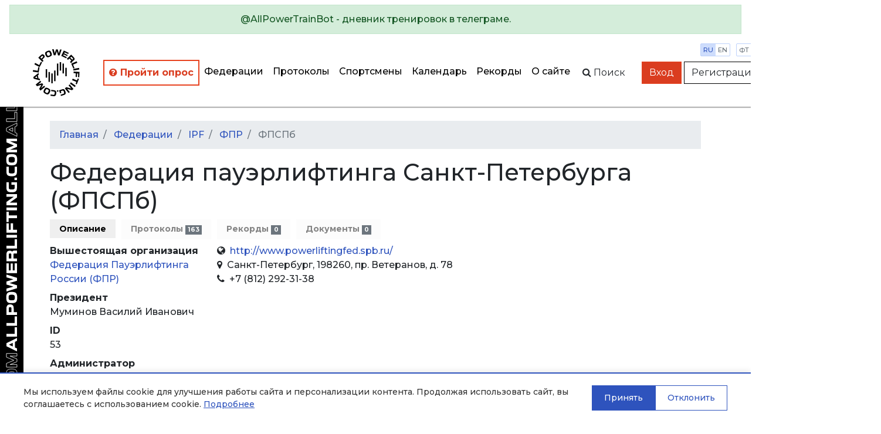

--- FILE ---
content_type: text/html; charset=utf-8
request_url: https://m.allpowerlifting.com/federations/IPF/RPF/SPPF/
body_size: 5670
content:

<!doctype html>
<html>
<head>
  <!-- Standard Meta -->
  <meta charset="utf-8"/>
  <meta http-equiv="X-UA-Compatible" content="IE=edge,chrome=1"/>
  
  
    <meta name="viewport" content='width=device-width initial-scale=1.0 maximum-scale=1.0 user-scalable=no'/>
  


  <!-- Site Properties -->
  <title>
    
  Федерация пауэрлифтинга Санкт-Петербурга

  </title>

  <link rel="shortcut icon" href="/static/img/favicon/favicon-48.18717a65d29e.ico" type="image/x-icon">
  <link rel="apple-touch-icon" href="/static/img/favicon/favicon-512.54f331f545bb.png">

  <link rel="stylesheet" href="//maxcdn.bootstrapcdn.com/bootstrap/4.3.1/css/bootstrap.min.css"/>
  <link rel="stylesheet" href="//fonts.googleapis.com/css?family=Montserrat:300,400,500,600,700&subset=latin,cyrillic"/>
  <link rel="stylesheet" href="/static/flags/flag-icon.min.61bbaf7c851d.css"/>
  <link rel="stylesheet" href="/static/font-awesome/font-awesome.min.bf0c425cdb73.css"/>
  <link rel="stylesheet" href="/static/css/main.1fae6a4457ce.css"/>
  <link rel="stylesheet" href="/static/css/top-photo-block.de1c00c87b62.css"/>
  <script src="//code.jquery.com/jquery-3.2.1.min.js" crossorigin="anonymous">
  </script>
  <script src="//cdnjs.cloudflare.com/ajax/libs/popper.js/1.12.9/umd/popper.min.js"
          integrity="sha384-ApNbgh9B+Y1QKtv3Rn7W3mgPxhU9K/ScQsAP7hUibX39j7fakFPskvXusvfa0b4Q" crossorigin="anonymous">
  </script>
  <script src="//stackpath.bootstrapcdn.com/bootstrap/4.3.1/js/bootstrap.min.js"
          integrity="sha384-JjSmVgyd0p3pXB1rRibZUAYoIIy6OrQ6VrjIEaFf/nJGzIxFDsf4x0xIM+B07jRM" crossorigin="anonymous"></script>
  <script src="/static/js/autocomplete.309566c5c25c.js">
  </script>
  <script src="/static/js/cookies.cea47f3936d1.js">
  </script>

  <!-- Yandex.Metrika counter -->
<script type="text/javascript" >
   (function(m,e,t,r,i,k,a){m[i]=m[i]||function(){(m[i].a=m[i].a||[]).push(arguments)};
   m[i].l=1*new Date();k=e.createElement(t),a=e.getElementsByTagName(t)[0],k.async=1,k.src=r,a.parentNode.insertBefore(k,a)})
   (window, document, "script", "https://mc.yandex.ru/metrika/tag.js", "ym");

   ym(64697500, "init", {
        clickmap:true,
        trackLinks:true,
        accurateTrackBounce:true
   });
</script>
<noscript><div><img src="https://mc.yandex.ru/watch/64697500" style="position:absolute; left:-9999px;" alt="" /></div></noscript>
<!-- /Yandex.Metrika counter -->
  
  
</head>
<body >
  
  


<nav id="slide-menu" class="slide-menu d-flex flex-column">
  <div class="slide-menu__header">
    <div class="slide-menu__top">
      <a href="/" class="d-block mb-4">
        <img src="/static/img/logo-mobile.0b6ac832bbf6.svg" alt="AllPowerlifting.com">
      </a>
      <div class="menu-trigger menu-trigger--close">✕</div>
    </div>
    <form action="/lifters/">
      <div class="input-group">
        <input data-toggle="autocomplete" type="text" name="name" placeholder='Поиск спортсмена'
               autocomplete="off" class="form-control"/>
        <div class="input-group-append">
          <button name="search" class="btn btn-dark">
            <span class="fa fa-search">
            </span>
          </button>
        </div>
      </div>
    </form>
  </div>
  <div class="slide-menu__content flex-fill">
    <ul class="navbar-nav">
      <li class="nav-item ap-nav-item">
        <a href="/federations/" class="nav-link">Федерации</a>
      </li>
      <li class="nav-item ap-nav-item">
        <a href="/results/" class="nav-link">Протоколы</a>
      </li>
      <li class="nav-item ap-nav-item">
        <a href="/lifters/" class="nav-link">Спортсмены</a>
      </li>
      <li class="nav-item ap-nav-item">
        <a href="/calendar/" class="nav-link">Календарь</a>
      </li>
      <li class="nav-item ap-nav-item">
        <a href="/records/" class="nav-link">Рекорды</a>
      </li>
      <li class="nav-item ap-nav-item">
        <a href="/about/" class="nav-link">О сайте</a>
      </li>
    </ul>
  </div>
  <div class="slide-menu__footer">
  </div>
</nav>

  <div class="wrapper">
    


<div class="wrapper__overlay"></div>

<nav class="ap-navbar mb-4">
  <a role="alert" target="_blank" href="https://t.me/AllPowerTrainBot">
    <div class="alert alert-success text-center">
      @AllPowerTrainBot - дневник тренировок в телеграме.
    </div>
  </a>
  <div class="d-flex flex-fill">
    <div class="d-none d-sm-block ap-navbar__logo">
      <a href="/">
        <img src="/static/img/circle-logo.8341bacc31b4.svg" alt="AllPowerlifting.com" style="height: 80px;">
      </a>
    </div>
    <div
        class="d-flex flex-column justify-content-end align-items-end justify-content-sm-center align-items-sm-center d-lg-none">
      <div class="d-block d-sm-none ap-navbar__logo">
        <a href="/">
          <img src="/static/img/logo-mobile.0b6ac832bbf6.svg" alt="AllPowerlifting.com" style="max-height: 80px;">
        </a>
      </div>
      <div class="menu-trigger mb-2"><span class="fa fa-bars"></span></div>
    </div>
    <div class="d-none d-lg-flex justify-content-end align-items-center">
      <ul class="navbar-nav flex-column flex-lg-row ap-navbar-nav">
        <li class="nav-item ap-nav-item font-weight-bold" style="border: 2px solid #e74320 !important;"
            title="С целью улучшения качества сервиса, просим пройти опрос">
          <a href="https://docs.google.com/forms/d/e/1FAIpQLSfKNU0hB6IOWzQbFCbL33vc0kYec8R4zzgJaMFedq-53VUhfw/viewform?usp=dialog"
             style="color: #da3d20 !important"
             class="nav-link" target="_blank">
            <i class="fa fa-question-circle"></i>
            Пройти опрос</a>
        </li>
        <li class="nav-item ap-nav-item">
          <a href="/federations/" class="nav-link">Федерации</a>
        </li>
        <li class="nav-item ap-nav-item">
          <a href="/results/" class="nav-link">Протоколы</a>
        </li>
        <li class="nav-item ap-nav-item">
          <a href="/lifters/" class="nav-link">Спортсмены</a>
        </li>
        <li class="nav-item ap-nav-item">
          <a href="/calendar/" class="nav-link">Календарь</a>
        </li>
        <li class="nav-item ap-nav-item">
          <a href="/records/" class="nav-link">Рекорды</a>
        </li>
        <li class="nav-item ap-nav-item">
          <a href="/about/" class="nav-link">О сайте</a>
        </li>
      </ul>
    </div>
    <div class="flex-fill"></div>
    <div
        class="ap-navbar__subpanel d-flex flex-column flex-sm-row justify-content-end align-items-end align-items-sm-center">
      <div class="ap-navbar__search d-none d-sm-block">
        <div id="collapse-search" class="ap-navbar__search-form collapse">
          <form action="/lifters/">
            <div class="input-group">
              <input data-toggle="autocomplete" type="text" name="name" placeholder='Поиск спортсмена'
                     autocomplete="off" class="form-control"/>
            </div>
          </form>
        </div>
        <button class="btn" for="search" data-toggle="collapse" data-target="#collapse-search" aria-expanded="false"
                aria-controls="collapse-search">
          <span class="fa fa-search"></span><span class="d-none d-sm-inline">&nbspПоиск</span>
        </button>
      </div>

      <div class="settings">
        <div class="settings__item">
          <a href="http://allpowerlifting.com/federations/IPF/RPF/SPPF/" class="settings__item_param active">ru</a>
          <a href="http://en.allpowerlifting.com/federations/IPF/RPF/SPPF/" class="settings__item_param">en</a>
        </div>
        <div class="settings__item">
          <a href="/weight-unit/lb/"
             class="settings__item_param">фт</a>
          <a href="/weight-unit/kg/"
             class="settings__item_param active">кг</a>
        </div>
      </div>

      
        <div class="text-right">
          <a href="/login/" class="btn btn-danger">Вход</a>
          <a href="/registration/" class="btn btn-light">Регистрация</a>
        </div>
      
    </div>
  </div>
</nav>


    <div class="content">
      
  <div class="container">
    
<ol class="breadcrumb">
  <li class="breadcrumb-item">
    <a href="/">Главная</a>
  </li>
  
    
      
        <li class="breadcrumb-item">
          <a href="/federations/">
            Федерации
          </a>
        </li>
      
    
      
        <li class="breadcrumb-item">
          <a href="/federations/IPF/">
            IPF
          </a>
        </li>
      
    
      
        <li class="breadcrumb-item">
          <a href="/federations/IPF/RPF/">
            ФПР
          </a>
        </li>
      
    
      
        <li aria-current="page" class="breadcrumb-item active">
          ФПСПб
        </li>
      
    
  
</ol>

    



    

<h1>
  Федерация пауэрлифтинга Санкт-Петербурга (ФПСПб)
</h1>
<ul class="nav mb-2 nav-tabs">
  <li class="nav-item">
    <a href="/federations/IPF/RPF/SPPF/"
       class="active nav-link">
      Описание
    </a>
  </li>
  <li class="nav-item">
    <a href="/federations/IPF/RPF/SPPF/results/"
       class=" nav-link">
      Протоколы
      <div class="badge-secondary badge">
        163
      </div>
    </a>
  </li>
  <li class="nav-item">
    <a href="/federations/IPF/RPF/SPPF/records/"
       class=" nav-link">
      Рекорды
      <div class="badge-secondary badge">
        0
      </div>
    </a>
  </li>
  <li class="nav-item">
    <a href="/federations/IPF/RPF/SPPF/documents/"
       class=" nav-link">
      Документы
      <div class="badge-secondary badge">
        0
      </div>
    </a>
  </li>
</ul>

    <div class="row">
      
      <div class="col col-lg-3">
        <dl>
          
            <dt>Вышестоящая организация</dt>
            <dd>
              <a href="/federations/IPF/RPF/">
                Федерация Пауэрлифтинга России (ФПР)
              </a>
            </dd>
          
          <dt>Президент</dt>
          <dd>
            Муминов Василий Иванович
          </dd>
          <dt>ID</dt>
          <dd>
            53
          </dd>
          
            <dt>Администратор</dt>
            <dd>
              
              <a href="/user/1/">kotmurzik</a>
            </dd>
          
          
        </dl>
      </div>
      <div class="col col-lg-5">
        <ul class="list-unstyled">
          
            <li>
              <i class="mr-1 fa fa-globe">
              </i>
              <a href="http://www.powerliftingfed.spb.ru/">
                http://www.powerliftingfed.spb.ru/
              </a>
            </li>
          
          
          
            <li>
              <i class="fa-map-marker fa mr-1">
              </i>
              Санкт-Петербург, 198260, пр. Ветеранов, д. 78
            </li>
          
          
          
            <li>
              <i class="fa-phone fa mr-1">
              </i>
              +7 (812) 292-31-38
            </li>
          
        </ul>
      </div>
    </div>
    
      <h3>Международные подразделения</h3>
      <span class="badge-secondary ml-1 badge">
          1
        </span>
      <ul class="list-unstyled">
        
          <li>
            <a href="/federations/IPF/RPF/SPPF/IPF/">
              IPF
            </a>
          </li>
        
      </ul>
    
    
    
      <h3>Дивизионы</h3>
      <table class="table-bordered table">
        <thead>
        <tr>
          <th rowspan="2">Федерация /</th>
          <th colspan="4">Жимовые майки</th>
          <th colspan="2">Комбинезоны</th>
          <th rowspan="2">Брифсы</th>
          <th rowspan="2">Колен. бинты</th>
          <th rowspan="2">Кист. бинты</th>
          <th rowspan="2">Монолифт</th>
          <th rowspan="2">Допинг тест</th>
        </tr>
        <tr>
          <th>Слои</th>
          <th>Материалы</th>
          <th>Откр. спина</th>
          <th>Липучки</th>
          <th>Слои</th>
          <th>Материалы</th>
        </tr>
        </thead>
        <tbody>
        
          <tr>
            <td>
              IPF
            </td>
            <td>
              
                <span>запрещено</span>
              
            </td>
            <td>
              
                Полиэстер
              
            </td>
            <td>
              
                <span>запрещено</span>
              
            </td>
            <td>
              
                <span>запрещено</span>
              
            </td>
            <td>
              
                1
              
            </td>
            <td>
              
                Полиэстер
              
            </td>
            <td>
              
                <span>запрещено</span>
              
            </td>
            <td>
              
                2,0
              
            </td>
            <td>
              
                100
              
            </td>
            <td>
              
                <span>нет</span>
              
            </td>
            <td>
              
                <span>есть</span>
              
            </td>
          </tr>
        
          <tr>
            <td>
              Classic
            </td>
            <td>
              
                <span>запрещено</span>
              
            </td>
            <td>
              
                <span>запрещено</span>
              
            </td>
            <td>
              
                <span>запрещено</span>
              
            </td>
            <td>
              
                <span>запрещено</span>
              
            </td>
            <td>
              
                <span>запрещено</span>
              
            </td>
            <td>
              
                <span>запрещено</span>
              
            </td>
            <td>
              
                <span>запрещено</span>
              
            </td>
            <td>
              
                <span>запрещено</span>
              
            </td>
            <td>
              
                100
              
            </td>
            <td>
              
                <span>нет</span>
              
            </td>
            <td>
              
                <span>есть</span>
              
            </td>
          </tr>
        
        </tbody>
      </table>
    
    
      <h3>Категории</h3>
      <div class="row">
        
          <div class="col">
            <table class="table-bordered table">
              <thead>
              <tr>
                <th colspan="2">Возрастные категории</th>
              </tr>
              </thead>
              <tbody>
              
                <tr>
                  <td>
                    Юниоры
                  </td>
                  <td>
                    20-23
                  </td>
                </tr>
              
                <tr>
                  <td>
                    Открытый класс
                  </td>
                  <td>
                    
                  </td>
                </tr>
              
                <tr>
                  <td>
                    Ветераны 1
                  </td>
                  <td>
                    40-49
                  </td>
                </tr>
              
                <tr>
                  <td>
                    Ветераны 2
                  </td>
                  <td>
                    50-59
                  </td>
                </tr>
              
                <tr>
                  <td>
                    Ветераны 3
                  </td>
                  <td>
                    70-100
                  </td>
                </tr>
              
                <tr>
                  <td>
                    Ветераны 4
                  </td>
                  <td>
                    60-69
                  </td>
                </tr>
              
                <tr>
                  <td>
                    Юноши/Девушки 1
                  </td>
                  <td>
                    13-15
                  </td>
                </tr>
              
                <tr>
                  <td>
                    Ветераны
                  </td>
                  <td>
                    
                  </td>
                </tr>
              
              </tbody>
            </table>
          </div>
        
        
          <div class="col">
            <table class="table-bordered table">
              <thead>
              <tr>
                <th colspan="2">Женщины</th>
              </tr>
              </thead>
              <tbody>
              
                <tr>
                  <td>
                    43,0
                    <span>&nbsp;кг</span>
                  </td>
                  <td>
                    ≤ 43.00
                  </td>
                </tr>
              
                <tr>
                  <td>
                    47,0
                    <span>&nbsp;кг</span>
                  </td>
                  <td>
                    43.01 - 47.00
                  </td>
                </tr>
              
                <tr>
                  <td>
                    52,0
                    <span>&nbsp;кг</span>
                  </td>
                  <td>
                    47.01 - 52.00
                  </td>
                </tr>
              
                <tr>
                  <td>
                    57,0
                    <span>&nbsp;кг</span>
                  </td>
                  <td>
                    52.01 - 57.00
                  </td>
                </tr>
              
                <tr>
                  <td>
                    63,0
                    <span>&nbsp;кг</span>
                  </td>
                  <td>
                    57.01 - 63.00
                  </td>
                </tr>
              
                <tr>
                  <td>
                    72,0
                    <span>&nbsp;кг</span>
                  </td>
                  <td>
                    63.01 - 72.00
                  </td>
                </tr>
              
                <tr>
                  <td>
                    84,0
                    <span>&nbsp;кг</span>
                  </td>
                  <td>
                    72.01 - 84.00
                  </td>
                </tr>
              
                <tr>
                  <td>
                    84,0
                    <span>&nbsp;кг</span>
                  </td>
                  <td>
                    &gt; 84.00
                  </td>
                </tr>
              
              </tbody>
            </table>
          </div>
        
        
          <div class="col">
            <table class="table-bordered table">
              <thead>
              <tr>
                <th colspan="2">Мужчины</th>
              </tr>
              </thead>
              <tbody>
              
                <tr>
                  <td>
                    59,0
                    <span>&nbsp;кг</span>
                  </td>
                  <td>
                    ≤ 59.00
                  </td>
                </tr>
              
                <tr>
                  <td>
                    66,0
                    <span>&nbsp;кг</span>
                  </td>
                  <td>
                    59.01 - 66.00
                  </td>
                </tr>
              
                <tr>
                  <td>
                    74,0
                    <span>&nbsp;кг</span>
                  </td>
                  <td>
                    66.01 - 74.00
                  </td>
                </tr>
              
                <tr>
                  <td>
                    83,0
                    <span>&nbsp;кг</span>
                  </td>
                  <td>
                    74.01 - 83.00
                  </td>
                </tr>
              
                <tr>
                  <td>
                    93,0
                    <span>&nbsp;кг</span>
                  </td>
                  <td>
                    83.01 - 93.00
                  </td>
                </tr>
              
                <tr>
                  <td>
                    105,0
                    <span>&nbsp;кг</span>
                  </td>
                  <td>
                    93.01 - 105.00
                  </td>
                </tr>
              
                <tr>
                  <td>
                    120,0
                    <span>&nbsp;кг</span>
                  </td>
                  <td>
                    105.01 - 120.00
                  </td>
                </tr>
              
                <tr>
                  <td>
                    120,0
                    <span>&nbsp;кг</span>
                  </td>
                  <td>
                    &gt; 120.00
                  </td>
                </tr>
              
              </tbody>
            </table>
          </div>
        
      </div>
    
    
  </div>


      <div class="logo-side d-none d-lg-block">
        <div class="logo-side__img"></div>
      </div>
    </div>

    

<footer class="page-footer font-small teal py-4">
  <div class="container-fluid text-center text-md-left">
    <div class="row">
      <div class="col text-center">
        <a href="/issue/add">Сообщить об ошибке</a>
       </div>
      <div class="col text-center">
        <a href="/legal/offer/">Пользовательское соглашение</a>
       </div>
      <div class="col text-center">
        <a href="/legal/privacy/">Политика конфиденциальности</a>
       </div>
    </div>
  </div>
  <div class="text-center py-3"><a href="/">AllPowerlifting.com</a></div>
  <div class="text-center">© 2006-2026</div>
</footer>

  </div>

  


<div id="cookie-banner" class="cookie-banner" style="display: none;">
  <div class="cookie-banner__content">
    <div class="cookie-banner__text">
      
        <p>Мы используем файлы cookie для улучшения работы сайта и персонализации контента. Продолжая использовать сайт, вы соглашаетесь с использованием cookie. 
        <a href="/legal/privacy/" target="_blank">Подробнее</a></p>
      
    </div>
    <div class="cookie-banner__buttons">
      <button id="cookie-accept" class="cookie-banner__btn cookie-banner__btn--accept">
        
          Принять
        
      </button>
      <button id="cookie-decline" class="cookie-banner__btn cookie-banner__btn--decline">
        
          Отклонить
        
      </button>
    </div>
  </div>
</div>


  
  
  <script src="/static/js/app.831bdc142215.js" defer></script>
</body>
</html>
